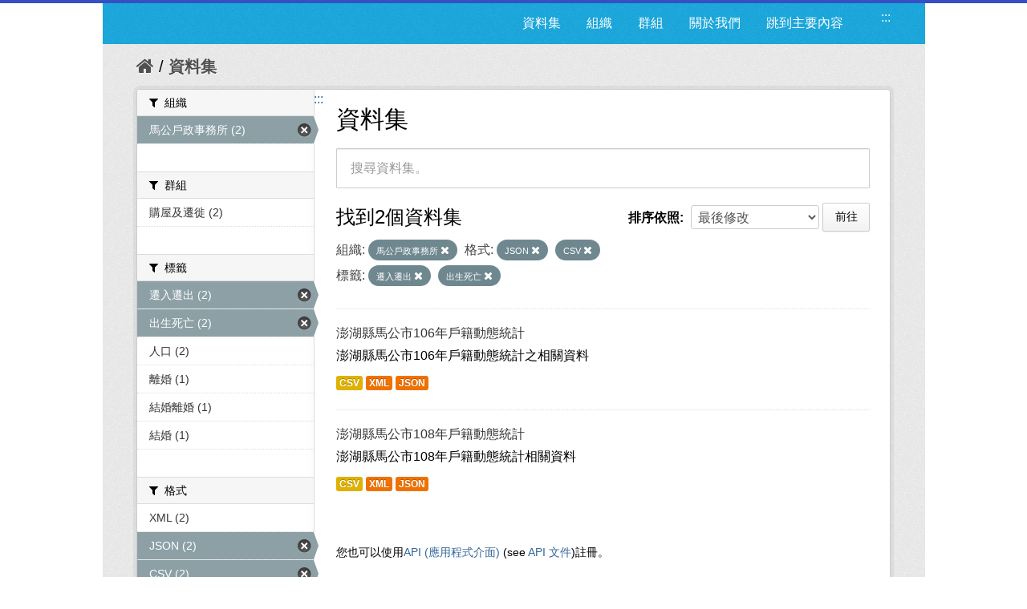

--- FILE ---
content_type: text/html; charset=utf-8
request_url: https://opendata.penghu.gov.tw/dataset?sort=metadata_modified+desc&tags=%E9%81%B7%E5%85%A5%E9%81%B7%E5%87%BA&res_format=JSON&res_format=CSV&q=&organization=ph-office-26&tags=%E5%87%BA%E7%94%9F%E6%AD%BB%E4%BA%A1
body_size: 7078
content:
<!DOCTYPE html>
<!--[if IE 7]> <html lang="zh_TW" class="ie ie7"> <![endif]-->
<!--[if IE 8]> <html lang="zh_TW" class="ie ie8"> <![endif]-->
<!--[if IE 9]> <html lang="zh_TW" class="ie9"> <![endif]-->
<!--[if gt IE 8]><!--> <html lang="zh-Hant"> <!--<![endif]-->
  <head>
    <!--[if lte ie 8]><script type="text/javascript" src="/fanstatic/vendor/:version:2023-09-07T09:35:57.72/html5.min.js"></script><![endif]-->
<link rel="stylesheet" type="text/css" href="/fanstatic/vendor/:version:2023-09-07T09:35:57.72/select2/select2.css" />
<link rel="stylesheet" type="text/css" href="/fanstatic/css/:version:2019-08-23T00:03:07.98/main.min.css" />
<link rel="stylesheet" type="text/css" href="/fanstatic/vendor/:version:2023-09-07T09:35:57.72/font-awesome/css/font-awesome.min.css" />
<!--[if ie 7]><link rel="stylesheet" type="text/css" href="/fanstatic/vendor/:version:2023-09-07T09:35:57.72/font-awesome/css/font-awesome-ie7.min.css" /><![endif]-->
<link rel="stylesheet" type="text/css" href="/fanstatic/pages/:version:2019-08-23T00:11:34.14/:bundle:css/medium-editor.css;css/bootstrap.css" />

    <meta charset="utf-8" />
      <meta name="generator" content="ckan 2.4.1" />
      <meta name="viewport" content="width=device-width, initial-scale=1.0">
    <title>資料集 - 澎湖縣政府資料開放平台</title>

    
    
    <link rel="shortcut icon" href="/images/icons/ckan.ico" />
    

    <!--[if IE]>
    <script src="/classList.min.js"></script>
    <![endif]-->

    
    
    
    

      
    

    
      
      
    
    
  </head>

  
  <body data-site-root="https://opendata.penghu.gov.tw/" data-locale-root="https://opendata.penghu.gov.tw/" >
  <noscript>您的瀏覽器不支援JavaScript功能，若網頁功能無法正常使用時，請開啟瀏覽器JavaScript狀態</noscript>
    
    <div class="hide"><a href="#content" title="跳至內容">跳至內容</a></div>
  

  
    
<!doctype html>
<html lang="zh-Hant">
<head>
<meta charset="UTF-8">
<meta name="keywords" content=""/>
<meta name="robots" content="all" />
<title>澎湖縣政府-資料開放平台</title>
<meta name="description" content=""/>

<!-- OG -->
<meta property="fb:app_id" content="">
<meta property="og:type" content="">
<meta property="og:url" content="">
<meta property="og:site_name" content="">
<meta property="og:title" content="">
<meta property="og:description" content="">
<meta property="og:image" content="">

<!-- TWT -->
<meta name="twitter:card" content="summary">
<meta name="twitter:image" content="">
<meta name="twitter:url" content="">
<meta name="twitter:title" content="">
<meta name="twitter:description" content="">

<!-- MOBILE METAS -->
<meta name="viewport" content="width=device-width, initial-scale=1.0, minimum-scale=1.0, maximum-scale=1.0, user-scalable=no">
<meta name="apple-mobile-web-app-capable" content="yes">
<meta names="apple-mobile-web-app-status-bar-style" content="black-translucent">

<!-- CSS -->
<link href="/css2/animate.css" rel="stylesheet" type="text/css" />
<link href="/css2/base.css" rel="stylesheet" type="text/css" />
<link href="/css2/main.css" rel="stylesheet" type="text/css" />

<!--BASE-->
<script src="/js2/libs/jquery-3.6.0.min.js"></script>
<script src="/js2/libs/jquery-migrate.min.js"></script>  
<script src="/js2/libs/jquery-debounce-min.js"></script> 
<script src="/js2/libs/jquery.easing.min.js"></script> 
<script src="/js2/libs/imgLiquid-min.js"></script>


<!-- bxSlider -->
<script src="/js2/bxslider/jquery.bxslider.min.js"></script>
<link href="/js2/bxslider/jquery.bxslider.css" rel="stylesheet" />


</head>
<body>
<div class="loadbar"></div>
  <div id="wrapper">



 <!--  <header class="account-masthead">
    <div class="container">
      
        
          <nav class="account not-authed">
            <ul class="unstyled">
              
              <li><a href="/user/login">登入</a></li>
              
                <li><a class="sub" href="/user/register">註冊</a></li>
              
              
            </ul>
          </nav>
        
      
    </div>
  </header> -->

<header class="navbar navbar-static-top masthead">
  
    
  
  <div class="container">
<!--     <button data-target=".nav-collapse" data-toggle="collapse" class="btn btn-navbar" type="button">
      <span class="icon-bar"></span>
      <span class="icon-bar"></span>
      <span class="icon-bar"></span>
    </button> -->
    
<!--     <hgroup class="header-image pull-left">

      
        
          <a class="logo" href="/"><img src="/base/images/ckan-logo.png" alt="澎湖縣政府資料開放平台" title="澎湖縣政府資料開放平台" /></a>
        
      

    </hgroup> -->

    <div class="nav-collapse collapse">

      
      
        <a class="freego" accesskey="U" href="#top-head" id="top-head" style="float:left" title="右上方功能區塊，包括資料集、組織、群組、關於我們">:::</a>
        <nav class="section navigation">

          <ul class="nav nav-pills">
            <!--
            
              <li class="active"><a href="/dataset">資料集</a></li><li><a href="/organization">組織</a></li><li><a href="/group">群組</a></li><li><a href="/about">關於我們</a></li>
            
            <li><a href="#centor-head" tabindex="2">跳到主要內容</a></li>
          -->
              <li>
                <a href="/dataset" title="資料集清單">資料集</a>
              </li>
              <li>
                <a href="/organization" title="組織清單">組織</a>
              </li>
              <li>
                <a href="/group" title="群組清單">群組</a>
              </li>
              <li>
                <a href="/about" title="關於我們">關於我們</a>
              </li>
            
            <li><a href="#centor-head" tabindex="0" title="跳到主要內容">跳到主要內容</a></li>          
          </ul>
        </nav>
      

<!--       
        <form class="section site-search simple-input" action="/dataset" method="get">
          <div class="field">
            <label for="field-sitewide-search">搜尋資料集</label>
            <input id="field-sitewide-search" type="text" name="q" placeholder="搜尋" />
            <button class="btn-search" type="submit"><i class="icon-search"></i></button>
          </div>
        </form>
       -->

    </div>
  </div>
</header>



  
    <div role="main">
      <div id="content" class="container">
        
          
            <div class="flash-messages">
              
                
              
            </div>
          

          
            <div class="toolbar">
              
                
                  <ol class="breadcrumb">
                    
<!-- Snippet snippets/home_breadcrumb_item.html start -->

<li class="home"><a href="/" title="回首頁"><i class="icon-home"></i><span> 首頁</span></a></li>
<!-- Snippet snippets/home_breadcrumb_item.html end -->

                    
  <li class="active">
    <a href="/dataset" title="回 資料集">資料集</a>
  <!-- <a href="/dataset">資料集</a> -->
  </li>

                  </ol>
                
              
            </div>
          

          <div class="row wrapper">
            <a class="freego" accesskey="C" href="#centor-head" id="centor-head" title="中央內容區塊，為本頁主要內容區。">:::</a>
            
            
            

            
              <aside class="secondary span3">
                
                
<div class="filters">
  <div>
    
      
<!-- Snippet snippets/facet_list.html start -->


  
  
    
      
      
        <section class="module module-narrow module-shallow">
          
            <div class="module-heading">
              <i class="icon-medium icon-filter"></i>
              
              組織
            </div>
          
          
            
            
              <nav>
                <ul class="unstyled nav nav-simple nav-facet">
                  
                    
                    
                    
                    
                      <li class="nav-item active">
                        <a href="/dataset?sort=metadata_modified+desc&amp;tags=%E9%81%B7%E5%85%A5%E9%81%B7%E5%87%BA&amp;res_format=JSON&amp;res_format=CSV&amp;q=&amp;tags=%E5%87%BA%E7%94%9F%E6%AD%BB%E4%BA%A1" title="搜尋 馬公戶政事務所">
                          <span>馬公戶政事務所 (2)</span>
                        </a>
                      </li>
                  
                </ul>
              </nav>

              <p class="module-footer">
                
                  
                
              </p>
            
            
          
        </section>
      
    
  

<!-- Snippet snippets/facet_list.html end -->

    
      
<!-- Snippet snippets/facet_list.html start -->


  
  
    
      
      
        <section class="module module-narrow module-shallow">
          
            <div class="module-heading">
              <i class="icon-medium icon-filter"></i>
              
              群組
            </div>
          
          
            
            
              <nav>
                <ul class="unstyled nav nav-simple nav-facet">
                  
                    
                    
                    
                    
                      <li class="nav-item">
                        <a href="/dataset?tags=%E5%87%BA%E7%94%9F%E6%AD%BB%E4%BA%A1&amp;groups=c00&amp;tags=%E9%81%B7%E5%85%A5%E9%81%B7%E5%87%BA&amp;res_format=JSON&amp;res_format=CSV&amp;q=&amp;organization=ph-office-26&amp;sort=metadata_modified+desc" title="搜尋 購屋及遷徙">
                          <span>購屋及遷徙 (2)</span>
                        </a>
                      </li>
                  
                </ul>
              </nav>

              <p class="module-footer">
                
                  
                
              </p>
            
            
          
        </section>
      
    
  

<!-- Snippet snippets/facet_list.html end -->

    
      
<!-- Snippet snippets/facet_list.html start -->


  
  
    
      
      
        <section class="module module-narrow module-shallow">
          
            <div class="module-heading">
              <i class="icon-medium icon-filter"></i>
              
              標籤
            </div>
          
          
            
            
              <nav>
                <ul class="unstyled nav nav-simple nav-facet">
                  
                    
                    
                    
                    
                      <li class="nav-item active">
                        <a href="/dataset?sort=metadata_modified+desc&amp;res_format=JSON&amp;res_format=CSV&amp;q=&amp;organization=ph-office-26&amp;tags=%E5%87%BA%E7%94%9F%E6%AD%BB%E4%BA%A1" title="搜尋 遷入遷出">
                          <span>遷入遷出 (2)</span>
                        </a>
                      </li>
                  
                    
                    
                    
                    
                      <li class="nav-item active">
                        <a href="/dataset?sort=metadata_modified+desc&amp;tags=%E9%81%B7%E5%85%A5%E9%81%B7%E5%87%BA&amp;res_format=JSON&amp;res_format=CSV&amp;q=&amp;organization=ph-office-26" title="搜尋 出生死亡">
                          <span>出生死亡 (2)</span>
                        </a>
                      </li>
                  
                    
                    
                    
                    
                      <li class="nav-item">
                        <a href="/dataset?tags=%E5%87%BA%E7%94%9F%E6%AD%BB%E4%BA%A1&amp;tags=%E4%BA%BA%E5%8F%A3&amp;tags=%E9%81%B7%E5%85%A5%E9%81%B7%E5%87%BA&amp;res_format=JSON&amp;res_format=CSV&amp;q=&amp;organization=ph-office-26&amp;sort=metadata_modified+desc" title="搜尋 人口">
                          <span>人口 (2)</span>
                        </a>
                      </li>
                  
                    
                    
                    
                    
                      <li class="nav-item">
                        <a href="/dataset?tags=%E5%87%BA%E7%94%9F%E6%AD%BB%E4%BA%A1&amp;tags=%E9%81%B7%E5%85%A5%E9%81%B7%E5%87%BA&amp;res_format=JSON&amp;res_format=CSV&amp;tags=%E9%9B%A2%E5%A9%9A&amp;q=&amp;organization=ph-office-26&amp;sort=metadata_modified+desc" title="搜尋 離婚">
                          <span>離婚 (1)</span>
                        </a>
                      </li>
                  
                    
                    
                    
                    
                      <li class="nav-item">
                        <a href="/dataset?tags=%E5%87%BA%E7%94%9F%E6%AD%BB%E4%BA%A1&amp;tags=%E9%81%B7%E5%85%A5%E9%81%B7%E5%87%BA&amp;res_format=JSON&amp;res_format=CSV&amp;q=&amp;tags=%E7%B5%90%E5%A9%9A%E9%9B%A2%E5%A9%9A&amp;organization=ph-office-26&amp;sort=metadata_modified+desc" title="搜尋 結婚離婚">
                          <span>結婚離婚 (1)</span>
                        </a>
                      </li>
                  
                    
                    
                    
                    
                      <li class="nav-item">
                        <a href="/dataset?tags=%E5%87%BA%E7%94%9F%E6%AD%BB%E4%BA%A1&amp;tags=%E9%81%B7%E5%85%A5%E9%81%B7%E5%87%BA&amp;res_format=JSON&amp;res_format=CSV&amp;q=&amp;organization=ph-office-26&amp;sort=metadata_modified+desc&amp;tags=%E7%B5%90%E5%A9%9A" title="搜尋 結婚">
                          <span>結婚 (1)</span>
                        </a>
                      </li>
                  
                </ul>
              </nav>

              <p class="module-footer">
                
                  
                
              </p>
            
            
          
        </section>
      
    
  

<!-- Snippet snippets/facet_list.html end -->

    
      
<!-- Snippet snippets/facet_list.html start -->


  
  
    
      
      
        <section class="module module-narrow module-shallow">
          
            <div class="module-heading">
              <i class="icon-medium icon-filter"></i>
              
              格式
            </div>
          
          
            
            
              <nav>
                <ul class="unstyled nav nav-simple nav-facet">
                  
                    
                    
                    
                    
                      <li class="nav-item">
                        <a href="/dataset?tags=%E5%87%BA%E7%94%9F%E6%AD%BB%E4%BA%A1&amp;tags=%E9%81%B7%E5%85%A5%E9%81%B7%E5%87%BA&amp;res_format=JSON&amp;res_format=CSV&amp;q=&amp;res_format=XML&amp;organization=ph-office-26&amp;sort=metadata_modified+desc" title="搜尋 XML">
                          <span>XML (2)</span>
                        </a>
                      </li>
                  
                    
                    
                    
                    
                      <li class="nav-item active">
                        <a href="/dataset?sort=metadata_modified+desc&amp;tags=%E9%81%B7%E5%85%A5%E9%81%B7%E5%87%BA&amp;res_format=CSV&amp;q=&amp;organization=ph-office-26&amp;tags=%E5%87%BA%E7%94%9F%E6%AD%BB%E4%BA%A1" title="搜尋 JSON">
                          <span>JSON (2)</span>
                        </a>
                      </li>
                  
                    
                    
                    
                    
                      <li class="nav-item active">
                        <a href="/dataset?sort=metadata_modified+desc&amp;tags=%E9%81%B7%E5%85%A5%E9%81%B7%E5%87%BA&amp;res_format=JSON&amp;q=&amp;organization=ph-office-26&amp;tags=%E5%87%BA%E7%94%9F%E6%AD%BB%E4%BA%A1" title="搜尋 CSV">
                          <span>CSV (2)</span>
                        </a>
                      </li>
                  
                </ul>
              </nav>

              <p class="module-footer">
                
                  
                
              </p>
            
            
          
        </section>
      
    
  

<!-- Snippet snippets/facet_list.html end -->

    
      
<!-- Snippet snippets/facet_list.html start -->


  
  
    
      
      
        <section class="module module-narrow module-shallow">
          
            <div class="module-heading">
              <i class="icon-medium icon-filter"></i>
              
              授權
            </div>
          
          
            
            
              <p class="module-content empty">沒有 授權 符合這個搜尋結果。</p>
            
            
          
        </section>
      
    
  

<!-- Snippet snippets/facet_list.html end -->

    
  </div>
  <!-- <a class="close no-text hide-filters"><i class="icon-remove-sign"></i><span class="text">close</span></a> -->
</div>

              </aside>
            

            
              <div class="primary span9">
                
                
  <section class="module">
    <div class="module-content">
      <h1 class="heading">資料集</h1>
      
        
      
      
        
        
        
<!-- Snippet snippets/search_form.html start -->








<form id="dataset-search-form" class="search-form" method="get" data-module="select-switch">

  
    <div class="search-input control-group search-giant">
      <input type="text" class="search" name="q" value="" title="搜尋資料集。" autocomplete="off" placeholder="搜尋資料集。">
      
      <button type="submit" value="search" style="z-index: 3" title="搜尋">
        <i class="icon-search"></i>
        <span>確定</span>
      </button>
      
    </div>
  

  
    <span>
  
  

  
    
      
  <input type="hidden" name="tags" value="遷入遷出" />

    
  
    
      
  <input type="hidden" name="res_format" value="JSON" />

    
  
    
      
  <input type="hidden" name="res_format" value="CSV" />

    
  
    
      
  <input type="hidden" name="organization" value="ph-office-26" />

    
  
    
      
  <input type="hidden" name="tags" value="出生死亡" />

    
  
</span>
  

  
    
      <div class="form-select control-group control-order-by">
        <label for="field-order-by">排序依照</label>
        <select id="field-order-by" name="sort">
          
            
              <option value="score desc, metadata_modified desc">關聯</option>
            
          
            
              <option value="title_string asc">根據名稱遞增排序</option>
            
          
            
              <option value="title_string desc">根據名稱遞減排序</option>
            
          
            
              <option value="metadata_modified desc" selected="selected">最後修改</option>
            
          
            
          
        </select>
        
        <button class="btn js-hide" type="submit">前往</button>
        
      </div>
    
  

  
    
      <h2>
<!-- Snippet snippets/search_result_text.html start -->


  
  
  
  

找到2個資料集
<!-- Snippet snippets/search_result_text.html end -->
</h2>
    
  

  
    
      <p class="filter-list">
        
          
          <span class="facet">組織:</span>
          
            <span class="filtered pill">
              <a href="/dataset?sort=metadata_modified+desc&amp;tags=%E9%81%B7%E5%85%A5%E9%81%B7%E5%87%BA&amp;res_format=JSON&amp;res_format=CSV&amp;q=&amp;tags=%E5%87%BA%E7%94%9F%E6%AD%BB%E4%BA%A1" class="remove" title="移除">馬公戶政事務所
              <i class="icon-remove"></i></a>
            </span>
          
        
          
          <span class="facet">格式:</span>
          
            <span class="filtered pill">
              <a href="/dataset?sort=metadata_modified+desc&amp;tags=%E9%81%B7%E5%85%A5%E9%81%B7%E5%87%BA&amp;res_format=CSV&amp;q=&amp;organization=ph-office-26&amp;tags=%E5%87%BA%E7%94%9F%E6%AD%BB%E4%BA%A1" class="remove" title="移除">JSON
              <i class="icon-remove"></i></a>
            </span>
          
            <span class="filtered pill">
              <a href="/dataset?sort=metadata_modified+desc&amp;tags=%E9%81%B7%E5%85%A5%E9%81%B7%E5%87%BA&amp;res_format=JSON&amp;q=&amp;organization=ph-office-26&amp;tags=%E5%87%BA%E7%94%9F%E6%AD%BB%E4%BA%A1" class="remove" title="移除">CSV
              <i class="icon-remove"></i></a>
            </span>
          
        
          
          <span class="facet">標籤:</span>
          
            <span class="filtered pill">
              <a href="/dataset?sort=metadata_modified+desc&amp;res_format=JSON&amp;res_format=CSV&amp;q=&amp;organization=ph-office-26&amp;tags=%E5%87%BA%E7%94%9F%E6%AD%BB%E4%BA%A1" class="remove" title="移除">遷入遷出
              <i class="icon-remove"></i></a>
            </span>
          
            <span class="filtered pill">
              <a href="/dataset?sort=metadata_modified+desc&amp;tags=%E9%81%B7%E5%85%A5%E9%81%B7%E5%87%BA&amp;res_format=JSON&amp;res_format=CSV&amp;q=&amp;organization=ph-office-26" class="remove" title="移除">出生死亡
              <i class="icon-remove"></i></a>
            </span>
          
        
      </p>     
      <!-- <a class="show-filters btn">篩選結果</a> -->
    
  

</form>




<!-- Snippet snippets/search_form.html end -->

      
      
        
<!-- Snippet snippets/package_list.html start -->


  
    <ul class="dataset-list unstyled">
    	
	      
	        
<!-- Snippet snippets/package_item.html start -->







  <li class="dataset-item">
    
      <div class="dataset-content">
        
          <h3 class="dataset-heading">
            
              
            
            
              <a href="/dataset/pwq7407-2017-07-06-1499333949" title="澎湖縣馬公市106年戶籍動態統計">澎湖縣馬公市106年戶籍動態統計</a>
            
            
              
              
            
          </h3>
        
        
          
        
        
          
            <div>澎湖縣馬公市106年戶籍動態統計之相關資料
</div>
          
        
      </div>
      
        
          
            <ul class="dataset-resources unstyled">
              
                
                <li>
                  <a href="/dataset/pwq7407-2017-07-06-1499333949" class="label" data-format="csv" title="澎湖縣馬公市106年戶籍動態統計之相關資料
CSV格式">CSV</a>
                </li>
                
                <li>
                  <a href="/dataset/pwq7407-2017-07-06-1499333949" class="label" data-format="xml" title="澎湖縣馬公市106年戶籍動態統計之相關資料
XML格式">XML</a>
                </li>
                
                <li>
                  <a href="/dataset/pwq7407-2017-07-06-1499333949" class="label" data-format="json" title="澎湖縣馬公市106年戶籍動態統計之相關資料
JSON格式">JSON</a>
                </li>
                
              
            </ul>
          
        
      
    
  </li>

<!-- Snippet snippets/package_item.html end -->

	      
	        
<!-- Snippet snippets/package_item.html start -->







  <li class="dataset-item">
    
      <div class="dataset-content">
        
          <h3 class="dataset-heading">
            
              
            
            
              <a href="/dataset/utq6001-2020-01-07-1578380693" title="澎湖縣馬公市108年戶籍動態統計">澎湖縣馬公市108年戶籍動態統計</a>
            
            
              
              
            
          </h3>
        
        
          
        
        
          
            <div>澎湖縣馬公市108年戶籍動態統計相關資料
</div>
          
        
      </div>
      
        
          
            <ul class="dataset-resources unstyled">
              
                
                <li>
                  <a href="/dataset/utq6001-2020-01-07-1578380693" class="label" data-format="csv" title="澎湖縣馬公市108年戶籍動態統計相關資料
CSV格式">CSV</a>
                </li>
                
                <li>
                  <a href="/dataset/utq6001-2020-01-07-1578380693" class="label" data-format="xml" title="澎湖縣馬公市108年戶籍動態統計相關資料
XML格式">XML</a>
                </li>
                
                <li>
                  <a href="/dataset/utq6001-2020-01-07-1578380693" class="label" data-format="json" title="澎湖縣馬公市108年戶籍動態統計相關資料
JSON格式">JSON</a>
                </li>
                
              
            </ul>
          
        
      
    
  </li>

<!-- Snippet snippets/package_item.html end -->

	      
	    
    </ul>
  

<!-- Snippet snippets/package_list.html end -->

      
    </div>

    
      
    
  </section>

  
  <section class="module">
    <div class="module-content">
      
      <small>
        
        
        
          您也可以使用<a href="/api/3" title="移動至API (應用程式介面)">API (應用程式介面)</a> (see <a href="http://docs.ckan.org/en/ckan-2.4.1/api/" title="移動至API 文件">API 文件</a>)註冊。
      </small>
      
    </div>
  </section>
  

              </div>
            

          </div>
        
      </div>
    </div>
  
    <!--FOOTER--> 
<div id="footer">
	<a class="freego" accesskey="B" href="#top-foot" id="top-foot" title="下方功能區塊" style="float:left;">:::</a>
<div class="footer_box">
<p>聯絡地址：88043澎湖縣馬公市治平路32號　　</p><p>聯絡電話：(06)927-4400　　　　　</p>
<p>服務時間：週一至週五8:00-17:30　　　　</p>
<P>建議使用 Firefox、Chrome 瀏覽器，如需使用 IE，請使用 IE11以上版本。</P>
</div>
<div class="footer_icon">
<a href="https://twitter.com/share?url=http://opendata.penghu.gov.tw/" title="分享至 twitter"><img src="/images2/Twitter_001-s.jpg"  alt="twitter"/></a>
<a href="https://plus.google.com/share?url=http://opendata.penghu.gov.tw/" title="分享至 google"><img src="/images2/Google_Plus_001-s.jpg" alt="googleplus"/></a>
<a href="https://www.facebook.com/sharer.php?u=http://opendata.penghu.gov.tw/" title="分享至 facebook"><img src="/images2/facebook_001-s.jpg" alt="facebook"/></a>
<a href="https://accessibility.moda.gov.tw/Applications/Detail?category=20240301094149"  title="無障礙網站"><img src="/images2/accessibility20240313.png" style="border: 0px; width: 88px; height: 31px;" border="0" width="88" height="31" alt="通過A無障礙網頁檢測"/></a>
<!-- <a href="#"><img src="/images2/icon_pop_fb.png"/></a> -->
</div>
</div>
</div>
<!--FOOTER END-->

<!-- custom -->
<script src="/js2/effect.js"></script>

<!-- 針對 IE10 版本以前使用者顯示 Chrome 安裝提示 --> 
<!--[if lte IE 9 ]>
<script>
  $body.attr({style:"overflow: hidden !important; background-attachment: fixed !important;"});
  
</script>
<div class="ie">
  <p><img src="/img/old.png" width="36" height="35"  alt=""/></p>
  <h3>您瀏覽器版本太舊了</h3>
  <h5>Windows Vista, Windows 8+ 使用者請更新IE到最新版本</h5>
  <p>Windows XP 使用者推薦使用 <a href="http://www.google.com/intl/zh-TW/chrome/" target="_blank">google chrome 瀏覽器</a></p>
</div>
<![endif]-->
<script>document.getElementsByTagName('html')[0].className += ' js';</script>
<script type="text/javascript" src="/fanstatic/vendor/:version:2023-09-07T09:35:57.72/jquery.min.js"></script>
<script type="text/javascript" src="/fanstatic/vendor/:version:2023-09-07T09:35:57.72/:bundle:bootstrap/js/bootstrap.min.js;jed.min.js;select2/select2.min.js"></script>
<script type="text/javascript" src="/fanstatic/base/:version:2021-03-29T12:37:12.70/:bundle:plugins/jquery.inherit.min.js;plugins/jquery.proxy-all.min.js;plugins/jquery.url-helpers.min.js;plugins/jquery.date-helpers.min.js;plugins/jquery.slug.min.js;plugins/jquery.slug-preview.min.js;plugins/jquery.truncator.min.js;plugins/jquery.masonry.min.js;plugins/jquery.form-warning.min.js;sandbox.min.js;module.min.js;pubsub.min.js;client.min.js;notify.min.js;i18n.min.js;main.min.js;modules/select-switch.min.js;modules/slug-preview.min.js;modules/basic-form.min.js;modules/confirm-action.min.js;modules/api-info.min.js;modules/autocomplete.min.js;modules/custom-fields.min.js;modules/related-item.min.js;modules/data-viewer.min.js;modules/table-selectable-rows.min.js;modules/resource-form.min.js;modules/resource-upload-field.min.js;modules/resource-reorder.min.js;modules/resource-view-reorder.min.js;modules/follow.min.js;modules/activity-stream.min.js;modules/dashboard.min.js;modules/resource-view-embed.min.js;view-filters.min.js;modules/resource-view-filters-form.min.js;modules/resource-view-filters.min.js;modules/table-toggle-more.min.js;modules/dataset-visibility.min.js;modules/media-grid.min.js;modules/image-upload.min.js"></script>
<script type="text/javascript" src="/fanstatic/pages/:version:2019-08-23T00:11:34.14/:bundle:js/pages-editor.js;js/medium-editor.min.js"></script></body>
</html>
  
    
    
    
  
    

      
    <script type="text/javascript">
    $(document).ready(function() {
      var paginatepage = $(".pagination").find("a");
      for (var i=0; i < paginatepage.length; i++){
        if ($(paginatepage[i]).html() == "»"){
          $(paginatepage[i]).attr("title", "下一頁");
        }else if ($(paginatepage[i]).html() == "«"){
          $(paginatepage[i]).attr("title", "上一頁");
        }else{
          $(paginatepage[i]).attr("title", "第" + $(paginatepage[i]).html() + "頁");
        }
      } 

      var navtabs = $(".nav.nav-tabs").find("a");
      for (var i=0; i < navtabs.length; i++){
        $(navtabs[i]).attr("title", "連結至" + $(navtabs[i]).html().replace('<i class="icon-sitemap"></i>', '').replace('<i class="icon-info-sign"></i>', '').replace('<i class="icon-group"></i>', '').replace('<i class="icon-picture"></i>', '').replace('<i class="icon-sitemap"></i>', ''));
      }       

      var starss = $("#star").find("img");
      for (var i=0; i < starss.length; i++){
        $(starss[i]).attr("title", (i+1) + "顆星");
      }     
    });
    </script>
  </body>
</html>